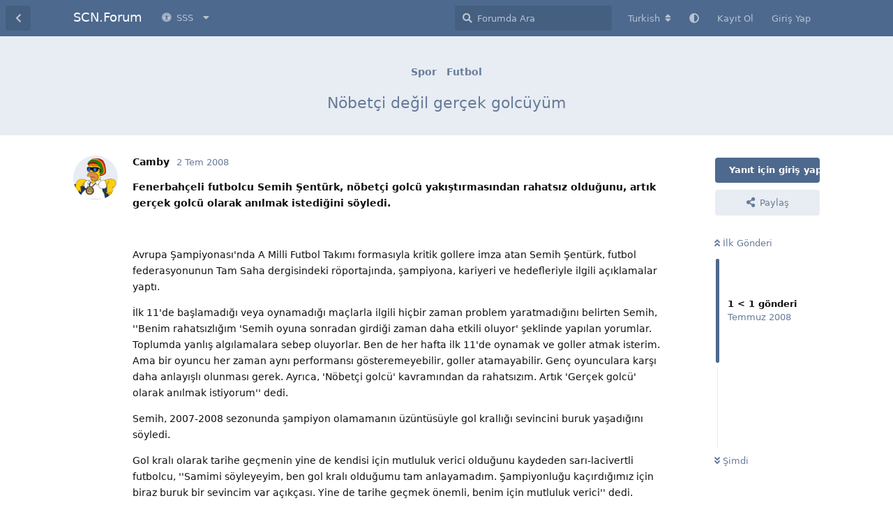

--- FILE ---
content_type: text/html; charset=utf-8
request_url: https://www.soccercenter.net/forum/d/109593-nobetci-degil-gercek-golcuyum
body_size: 8148
content:
<!doctype html>
<html  dir="ltr"        lang="tr" >
    <head>
        <meta charset="utf-8">
        <title>Nöbetçi değil gerçek golcüyüm - SCN.Forum</title>

        <link rel="canonical" href="https://www.soccercenter.net/forum/d/109593-nobetci-degil-gercek-golcuyum">
<link rel="preload" href="https://www.soccercenter.net/forum/assets/forum.js?v=7cfa157b" as="script">
<link rel="preload" href="https://www.soccercenter.net/forum/assets/forum-tr.js?v=84803b0e" as="script">
<link rel="preload" href="https://www.soccercenter.net/forum/assets/fonts/fa-solid-900.woff2" as="font" type="font/woff2" crossorigin="">
<link rel="preload" href="https://www.soccercenter.net/forum/assets/fonts/fa-regular-400.woff2" as="font" type="font/woff2" crossorigin="">
<meta name="viewport" content="width=device-width, initial-scale=1, maximum-scale=1, minimum-scale=1">
<meta name="description" content="Fenerbahçeli futbolcu Semih Şentürk, nöbetçi golcü yakıştırmasından rahatsız olduğunu, artık gerçek golcü olarak anılmak istediğini söyledi. Avrupa Şampiyo...">
<meta name="theme-color" content="#4D698E">
<meta name="application-name" content="SCN.Forum">
<meta name="robots" content="index, follow">
<meta name="twitter:card" content="summary_large_image">
<meta name="twitter:image" content="http://www.ntvspor.net/Images/32497.jpg">
<meta name="twitter:title" content="Nöbetçi değil gerçek golcüyüm">
<meta name="article:published_time" content="2008-07-02T17:31:30+00:00">
<meta name="twitter:description" content="Fenerbahçeli futbolcu Semih Şentürk, nöbetçi golcü yakıştırmasından rahatsız olduğunu, artık gerçek golcü olarak anılmak istediğini söyledi. Avrupa Şampiyo...">
<meta name="twitter:url" content="https://www.soccercenter.net/forum/d/109593-nobetci-degil-gercek-golcuyum">
<meta name="color-scheme" content="light">
<link rel="stylesheet" media="not all and (prefers-color-scheme: dark)" class="nightmode-light" href="https://www.soccercenter.net/forum/assets/forum.css?v=ef41e0cd" />
<link rel="stylesheet" media="(prefers-color-scheme: dark)" class="nightmode-dark" href="https://www.soccercenter.net/forum/assets/forum-dark.css?v=2811b955" />
<meta property="og:site_name" content="SCN.Forum">
<meta property="og:type" content="article">
<meta property="og:image" content="http://www.ntvspor.net/Images/32497.jpg">
<meta property="og:title" content="Nöbetçi değil gerçek golcüyüm">
<meta property="og:description" content="Fenerbahçeli futbolcu Semih Şentürk, nöbetçi golcü yakıştırmasından rahatsız olduğunu, artık gerçek golcü olarak anılmak istediğini söyledi. Avrupa Şampiyo...">
<meta property="og:url" content="https://www.soccercenter.net/forum/d/109593-nobetci-degil-gercek-golcuyum">
<script type="application/ld+json">[{"@context":"http:\/\/schema.org","@type":"QAPage","publisher":{"@type":"Organization","name":"SCN.Forum","url":"https:\/\/www.soccercenter.net\/forum","description":"Sadece futbol oyunlar\u0131 de\u011fil!","logo":null},"image":"http:\/\/www.ntvspor.net\/Images\/32497.jpg","headline":"N\u00f6bet\u00e7i de\u011fil ger\u00e7ek golc\u00fcy\u00fcm","datePublished":"2008-07-02T17:31:30+00:00","description":"Fenerbah\u00e7eli futbolcu Semih \u015eent\u00fcrk, n\u00f6bet\u00e7i golc\u00fc yak\u0131\u015ft\u0131rmas\u0131ndan rahats\u0131z oldu\u011funu, art\u0131k ger\u00e7ek golc\u00fc olarak an\u0131lmak istedi\u011fini s\u00f6yledi. Avrupa \u015eampiyo...","url":"https:\/\/www.soccercenter.net\/forum\/d\/109593-nobetci-degil-gercek-golcuyum","mainEntity":{"@type":"Question","name":"N\u00f6bet\u00e7i de\u011fil ger\u00e7ek golc\u00fcy\u00fcm","text":"\u003Cp\u003E\u003Cstrong\u003EFenerbah\u00e7eli futbolcu Semih \u015eent\u00fcrk, n\u00f6bet\u00e7i golc\u00fc yak\u0131\u015ft\u0131rmas\u0131ndan rahats\u0131z oldu\u011funu, art\u0131k ger\u00e7ek golc\u00fc olarak an\u0131lmak istedi\u011fini s\u00f6yledi. \u003C\/strong\u003E\u003C\/p\u003E\n\u003Cp\u003E\u003Cimg src=\"http:\/\/www.ntvspor.net\/Images\/32497.jpg\" title=\"\" alt=\"\"\u003E\u003C\/p\u003E\n\u003Cp\u003EAvrupa \u015eampiyonas\u0131'nda A Milli Futbol Tak\u0131m\u0131 formas\u0131yla kritik gollere imza atan Semih \u015eent\u00fcrk, futbol federasyonunun Tam Saha dergisindeki r\u00f6portaj\u0131nda, \u015fampiyona, kariyeri ve hedefleriyle ilgili a\u00e7\u0131klamalar yapt\u0131.\u003C\/p\u003E\n\u003Cp\u003E\u0130lk 11'de ba\u015flamad\u0131\u011f\u0131 veya oynamad\u0131\u011f\u0131 ma\u00e7larla ilgili hi\u00e7bir zaman problem yaratmad\u0131\u011f\u0131n\u0131 belirten Semih, ''Benim rahats\u0131zl\u0131\u011f\u0131m 'Semih oyuna sonradan girdi\u011fi zaman daha etkili oluyor' \u015feklinde yap\u0131lan yorumlar. Toplumda yanl\u0131\u015f alg\u0131lamalara sebep oluyorlar. Ben de her hafta ilk 11'de oynamak ve goller atmak isterim. Ama bir oyuncu her zaman ayn\u0131 performans\u0131 g\u00f6steremeyebilir, goller atamayabilir. Gen\u00e7 oyunculara kar\u015f\u0131 daha anlay\u0131\u015fl\u0131 olunmas\u0131 gerek. Ayr\u0131ca, 'N\u00f6bet\u00e7i golc\u00fc' kavram\u0131ndan da rahats\u0131z\u0131m. Art\u0131k 'Ger\u00e7ek golc\u00fc' olarak an\u0131lmak istiyorum'' dedi.\u003C\/p\u003E\n\u003Cp\u003ESemih, 2007-2008 sezonunda \u015fampiyon olamaman\u0131n \u00fcz\u00fcnt\u00fcs\u00fcyle gol krall\u0131\u011f\u0131 sevincini buruk ya\u015fad\u0131\u011f\u0131n\u0131 s\u00f6yledi.\u003C\/p\u003E\n\u003Cp\u003EGol kral\u0131 olarak tarihe ge\u00e7menin yine de kendisi i\u00e7in mutluluk verici oldu\u011funu kaydeden sar\u0131-lacivertli futbolcu, ''Samimi s\u00f6yleyeyim, ben gol kral\u0131 oldu\u011fumu tam anlayamad\u0131m. \u015eampiyonlu\u011fu ka\u00e7\u0131rd\u0131\u011f\u0131m\u0131z i\u00e7in biraz buruk bir sevincim var a\u00e7\u0131k\u00e7as\u0131. Yine de tarihe ge\u00e7mek \u00f6nemli, benim i\u00e7in mutluluk verici'' dedi.\u003C\/p\u003E\n\u003Cp\u003E\u003Cstrong\u003E'AVRUPA \u0130\u00c7\u0130N HEN\u00dcZ ERKEN'\u003C\/strong\u003E\u003C\/p\u003E\n\u003Cp\u003EAvrupa'daki kul\u00fcplerden teklif al\u0131p almad\u0131\u011f\u0131 sorulan Semih, ''Bu y\u0131l yapt\u0131\u011f\u0131m \u00e7\u0131k\u0131\u015f\u0131 iki sezon daha s\u00fcrd\u00fcr\u00fcrsem daha haz\u0131r \u015fekilde giderim. Bu y\u00fczden Avrupa i\u00e7in daha erken'' de\u011ferlendirmesi yapt\u0131.\u003C\/p\u003E\n\u003Cp\u003EBu sezon en parlak d\u00f6nemini ge\u00e7irdi\u011fini, sezon i\u00e7inde gelen teklifler oldu\u011funu ancak sar\u0131-lacivertli ekiple 2+1 y\u0131ll\u0131k anla\u015fma yapt\u0131\u011f\u0131n\u0131 anlatan Semih, ''Ba\u015fkan\u0131m\u0131z\u0131n iki ay \u00f6nce sarf etti\u011fi 'Ben oldu\u011fum m\u00fcddet\u00e7e sen de buradas\u0131n' s\u00f6z\u00fc beni \u00e7ok mutlu etti. Her oyuncu Avrupa'da oynamak ister. Ben iki sezon daha oynay\u0131p Avrupa'ya \u00f6yle gitmek istiyorum. Bu y\u0131l yapt\u0131\u011f\u0131m \u00e7\u0131k\u0131\u015f\u0131 iki sezon daha s\u00fcrd\u00fcr\u00fcrsem daha haz\u0131r \u015fekilde giderim. \u00c7\u00fcnk\u00fc Avrupa i\u00e7in daha fazla ma\u00e7 tecr\u00fcbesine sahip olmam gerekti\u011fi inanc\u0131nday\u0131m. Bu y\u00fczden 'Avrupa i\u00e7in daha erken' dedim'' \u015feklinde konu\u015ftu.\u003C\/p\u003E\n\u003Cp\u003EForma \u015fans\u0131 bulamad\u0131\u011f\u0131 d\u00f6nemlerde Fenerbah\u00e7e'den gitmek istedi\u011fini, ancak teknik adamlar\u0131n ve y\u00f6neticilerin b\u0131rakmad\u0131\u011f\u0131n\u0131 anlatan Semih, ''Oynamad\u0131\u011f\u0131m d\u00f6nemlerde yeteneklerimde bir gerileme oldu. \u015eimdi yava\u015f yava\u015f durumu toparlad\u0131\u011f\u0131m\u0131 d\u00fc\u015f\u00fcn\u00fcyorum'' a\u00e7\u0131klamas\u0131n\u0131 yapt\u0131.\u003C\/p\u003E","dateCreated":"2008-07-02T17:31:30+00:00","author":{"@type":"Person","name":"Camby"},"answerCount":0}},{"@context":"http:\/\/schema.org","@type":"BreadcrumbList","itemListElement":{"@type":"ListItem","name":"Futbol","item":"https:\/\/www.soccercenter.net\/forum\/t\/futbol","position":2}},{"@context":"http:\/\/schema.org","@type":"WebSite","url":"https:\/\/www.soccercenter.net\/forum\/","potentialAction":{"@type":"SearchAction","target":"https:\/\/www.soccercenter.net\/forum\/?q={search_term_string}","query-input":"required name=search_term_string"}}]</script>
<meta name="google-site-verification" content="UkDmXktQlCA8ZfhGEywH6JlFA_bHzSxpc6P5hjV_Bc8">

        <script>
            /* fof/nightmode workaround for browsers without (prefers-color-scheme) CSS media query support */
            if (!window.matchMedia('not all and (prefers-color-scheme), (prefers-color-scheme)').matches) {
                document.querySelector('link.nightmode-light').removeAttribute('media');
            }
        </script>
        
<script async src="https://pagead2.googlesyndication.com/pagead/js/adsbygoogle.js?client=ca-pub-2433618782906769" crossorigin="anonymous"></script>
    </head>

    <body>
        <div id="app" class="App">

    <div id="app-navigation" class="App-navigation"></div>

    <div id="drawer" class="App-drawer">

        <header id="header" class="App-header">
            <div id="header-navigation" class="Header-navigation"></div>
            <div class="container">
                <div class="Header-title">
                    <a href="https://www.soccercenter.net/forum" id="home-link">
                                                    SCN.Forum
                                            </a>
                </div>
                <div id="header-primary" class="Header-primary"></div>
                <div id="header-secondary" class="Header-secondary"></div>
            </div>
        </header>

    </div>

    <main class="App-content">
        <div id="content"></div>

        <div id="flarum-loading" style="display: none">
    Yükleniyor...
</div>

<noscript>
    <div class="Alert">
        <div class="container">
            Bu site en iyi JavaScript etkinleştirilmiş modern bir tarayıcıda görüntülenir.
        </div>
    </div>
</noscript>

<div id="flarum-loading-error" style="display: none">
    <div class="Alert">
        <div class="container">
            Bu sitenin tam sürümünü yüklemeye çalışırken bir şeyler ters gitti. Hatayı düzeltmek için bu sayfayı yenilemeyi deneyin.
        </div>
    </div>
</div>

<noscript id="flarum-content">
    <div class="container">
    <h1>Nöbetçi değil gerçek golcüyüm</h1>

    <div>
                    <article>
                                <div class="PostUser"><h3 class="PostUser-name">Camby</h3></div>
                <div class="Post-body">
                    <p><strong>Fenerbahçeli futbolcu Semih Şentürk, nöbetçi golcü yakıştırmasından rahatsız olduğunu, artık gerçek golcü olarak anılmak istediğini söyledi. </strong></p>
<p><img src="http://www.ntvspor.net/Images/32497.jpg" title="" alt=""></p>
<p>Avrupa Şampiyonası'nda A Milli Futbol Takımı formasıyla kritik gollere imza atan Semih Şentürk, futbol federasyonunun Tam Saha dergisindeki röportajında, şampiyona, kariyeri ve hedefleriyle ilgili açıklamalar yaptı.</p>
<p>İlk 11'de başlamadığı veya oynamadığı maçlarla ilgili hiçbir zaman problem yaratmadığını belirten Semih, ''Benim rahatsızlığım 'Semih oyuna sonradan girdiği zaman daha etkili oluyor' şeklinde yapılan yorumlar. Toplumda yanlış algılamalara sebep oluyorlar. Ben de her hafta ilk 11'de oynamak ve goller atmak isterim. Ama bir oyuncu her zaman aynı performansı gösteremeyebilir, goller atamayabilir. Genç oyunculara karşı daha anlayışlı olunması gerek. Ayrıca, 'Nöbetçi golcü' kavramından da rahatsızım. Artık 'Gerçek golcü' olarak anılmak istiyorum'' dedi.</p>
<p>Semih, 2007-2008 sezonunda şampiyon olamamanın üzüntüsüyle gol krallığı sevincini buruk yaşadığını söyledi.</p>
<p>Gol kralı olarak tarihe geçmenin yine de kendisi için mutluluk verici olduğunu kaydeden sarı-lacivertli futbolcu, ''Samimi söyleyeyim, ben gol kralı olduğumu tam anlayamadım. Şampiyonluğu kaçırdığımız için biraz buruk bir sevincim var açıkçası. Yine de tarihe geçmek önemli, benim için mutluluk verici'' dedi.</p>
<p><strong>'AVRUPA İÇİN HENÜZ ERKEN'</strong></p>
<p>Avrupa'daki kulüplerden teklif alıp almadığı sorulan Semih, ''Bu yıl yaptığım çıkışı iki sezon daha sürdürürsem daha hazır şekilde giderim. Bu yüzden Avrupa için daha erken'' değerlendirmesi yaptı.</p>
<p>Bu sezon en parlak dönemini geçirdiğini, sezon içinde gelen teklifler olduğunu ancak sarı-lacivertli ekiple 2+1 yıllık anlaşma yaptığını anlatan Semih, ''Başkanımızın iki ay önce sarf ettiği 'Ben olduğum müddetçe sen de buradasın' sözü beni çok mutlu etti. Her oyuncu Avrupa'da oynamak ister. Ben iki sezon daha oynayıp Avrupa'ya öyle gitmek istiyorum. Bu yıl yaptığım çıkışı iki sezon daha sürdürürsem daha hazır şekilde giderim. Çünkü Avrupa için daha fazla maç tecrübesine sahip olmam gerektiği inancındayım. Bu yüzden 'Avrupa için daha erken' dedim'' şeklinde konuştu.</p>
<p>Forma şansı bulamadığı dönemlerde Fenerbahçe'den gitmek istediğini, ancak teknik adamların ve yöneticilerin bırakmadığını anlatan Semih, ''Oynamadığım dönemlerde yeteneklerimde bir gerileme oldu. Şimdi yavaş yavaş durumu toparladığımı düşünüyorum'' açıklamasını yaptı.</p>
                </div>
            </article>

            <hr>
            </div>

    
    </div>

</noscript>


        <div class="App-composer">
            <div class="container">
                <div id="composer"></div>
            </div>
        </div>
    </main>

</div>

<hr>
<p align="center">
  Copyright ©2001 SoccerCenter.Net - E-mail: info@soccercenter.net
</p>
<p align="center">
  Özel Teşekkür: 
  <a href="https://www.sistemhost.com" target="_blank" title="sistemhost.com">
    <img src="/static/images/sponsor/sistemhost.png" border="0" alt="sistemhost.com" width="50" height="50">
  </a>
  <br><br><br>
</p>



        <div id="modal"></div>
        <div id="alerts"></div>

        <script>
            document.getElementById('flarum-loading').style.display = 'block';
            var flarum = {extensions: {}};
        </script>

        <script src="https://www.soccercenter.net/forum/assets/forum.js?v=7cfa157b"></script>
<script src="https://www.soccercenter.net/forum/assets/forum-tr.js?v=84803b0e"></script>

        <script id="flarum-json-payload" type="application/json">{"fof-nightmode.assets.day":"https:\/\/www.soccercenter.net\/forum\/assets\/forum.css?v=ef41e0cd","fof-nightmode.assets.night":"https:\/\/www.soccercenter.net\/forum\/assets\/forum-dark.css?v=2811b955","resources":[{"type":"forums","id":"1","attributes":{"title":"SCN.Forum","description":"Sadece futbol oyunlar\u0131 de\u011fil!","showLanguageSelector":true,"baseUrl":"https:\/\/www.soccercenter.net\/forum","basePath":"\/forum","baseOrigin":"https:\/\/www.soccercenter.net","debug":false,"apiUrl":"https:\/\/www.soccercenter.net\/forum\/api","welcomeTitle":"SCN.Forum\u0027a Ho\u015f Geldiniz!","welcomeMessage":"SoccerCenter.Net futbol oyunlar\u0131 g\u00f6n\u00fcll\u00fcleri taraf\u0131ndan 4 \u015eubat 2001 tarihinde kurulan, a\u011f\u0131rl\u0131kl\u0131 olarak futbol oyunlar\u0131na ait i\u00e7eriklerin olu\u015fturuldu\u011fu ve payla\u015f\u0131ld\u0131\u011f\u0131 aland\u0131r. Siteyi kullanmaya devam ederek \u003Ca href=\u0022https:\/\/www.soccercenter.net\/forum\/p\/3-kullanim-sartlari\u0022\u003E\u003Cb\u003EKullan\u0131m \u015eartlar\u0131n\u0131\u003C\/b\u003E\u003C\/a\u003E kabul etmi\u015f say\u0131l\u0131rs\u0131n\u0131z.","themePrimaryColor":"#4D698E","themeSecondaryColor":"#4D698E","logoUrl":null,"faviconUrl":null,"headerHtml":"","footerHtml":"\u003Chr\u003E\n\u003Cp align=\u0022center\u0022\u003E\n  Copyright \u00a92001 SoccerCenter.Net - E-mail: info@soccercenter.net\n\u003C\/p\u003E\n\u003Cp align=\u0022center\u0022\u003E\n  \u00d6zel Te\u015fekk\u00fcr: \n  \u003Ca href=\u0022https:\/\/www.sistemhost.com\u0022 target=\u0022_blank\u0022 title=\u0022sistemhost.com\u0022\u003E\n    \u003Cimg src=\u0022\/static\/images\/sponsor\/sistemhost.png\u0022 border=\u00220\u0022 alt=\u0022sistemhost.com\u0022 width=\u002250\u0022 height=\u002250\u0022\u003E\n  \u003C\/a\u003E\n  \u003Cbr\u003E\u003Cbr\u003E\u003Cbr\u003E\n\u003C\/p\u003E\n","allowSignUp":true,"defaultRoute":"\/all","canViewForum":true,"canStartDiscussion":false,"canSearchUsers":false,"canCreateAccessToken":false,"canModerateAccessTokens":false,"assetsBaseUrl":"https:\/\/www.soccercenter.net\/forum\/assets","canViewFlags":false,"guidelinesUrl":"","canBypassTagCounts":false,"minPrimaryTags":"1","maxPrimaryTags":"1","minSecondaryTags":"0","maxSecondaryTags":"3","afrux-forum-widgets-core.config":[],"afrux-forum-widgets-core.preferDataWithInitialLoad":false,"fof-oauth":[null,null,{"name":"github","icon":"fab fa-github","priority":0},null,null,{"name":"google","icon":"fab fa-google","priority":0},null],"fof-oauth.only_icons":false,"canStartPrivateDiscussion":false,"canStartPrivateDiscussionWithUsers":false,"canStartPrivateDiscussionWithGroups":false,"canStartPrivateDiscussionWithBlockers":false,"byobu.icon-badge":"fas fa-map","byobu.icon-postAction":"far fa-map","textFormattingForDiffPreviews":true,"nearataRelatedDiscussionsAllowGuests":true,"nearataRelatedDiscussionsPosition":"last_post","justoverclock-hot-discussions.discLimit":null,"canRequestUsername":false,"canRequestNickname":false,"passwordlessSignUp":false,"canSeeUserDirectoryLink":true,"userDirectorySmallCards":true,"userDirectoryDisableGlobalSearchSource":true,"userDirectoryDefaultSort":"default","fof-user-bio.maxLength":200,"fof-upload.canUpload":false,"fof-upload.canDownload":false,"fof-upload.composerButtonVisiblity":"both","fof-terms.signup-legal-text":"","fof-terms.hide-updated-at":true,"fof-terms.date-format":"YYYY-MM-DD","fof-terms.canSeeUserPoliciesState":false,"fof-share-social.plain-copy":true,"fof-share-social.networks":["facebook","twitter","linkedin","reddit","whatsapp","telegram","native"],"darkMode":false,"postWithoutCaptcha":false,"allowPollOptionImage":false,"fofNightMode_autoUnsupportedFallback":1,"fofNightMode.showThemeToggleOnHeaderAlways":true,"fof-nightmode.default_theme":0,"fof-merge-discussions.search_limit":4,"canSaveDrafts":false,"canScheduleDrafts":false,"drafts.enableScheduledDrafts":true,"pusherKey":"259d93214a2dbf38ad2b","pusherCluster":"eu","allowUsernameMentionFormat":true,"canBypassAds":false,"kilowhatMailingCanMailAll":false,"kilowhatMailingCanMailIndividual":false,"emojioneAreaEnableSearch":true,"emojioneAreaEnableRecent":true,"emojioneAreaEnableTones":true,"emojioneAreaFiltersPositionBottom":true,"emojioneAreaSearchPositionBottom":true,"emojioneAreaHideFlarumButton":false,"independentDiscussionBookmarkButton":true,"categories.keepTagsNav":true,"categories.fullPageDesktop":true,"categories.compactMobile":true,"categories.parentRemoveIcon":false,"categories.parentRemoveDescription":false,"categories.parentRemoveStats":false,"categories.parentRemoveLastDiscussion":false,"categories.childBareIcon":true,"canViewLastSeenAt":false,"afrux-online-users-widget.maxUsers":15,"afrux-forum-stats-widget.stats":{"discussionCount":{"label":"Tart\u0131\u015fmalar","icon":"far fa-comments","value":94400,"prettyValue":"94.40K"},"userCount":{"label":"Kullan\u0131c\u0131lar","icon":"fas fa-users","value":559837,"prettyValue":"559.84K"},"commentPostCount":{"label":"G\u00f6nderiler","icon":"far fa-comment-dots","value":1143524,"prettyValue":"1.14M"}}},"relationships":{"groups":{"data":[{"type":"groups","id":"1"},{"type":"groups","id":"2"},{"type":"groups","id":"3"},{"type":"groups","id":"4"}]},"tags":{"data":[{"type":"tags","id":"1"},{"type":"tags","id":"2"},{"type":"tags","id":"5"},{"type":"tags","id":"6"},{"type":"tags","id":"7"},{"type":"tags","id":"8"},{"type":"tags","id":"57"},{"type":"tags","id":"60"}]},"fofTermsPolicies":{"data":[{"type":"fof-terms-policies","id":"1"}]},"links":{"data":[{"type":"links","id":"1"},{"type":"links","id":"2"},{"type":"links","id":"3"},{"type":"links","id":"4"}]}}},{"type":"groups","id":"1","attributes":{"nameSingular":"Y\u00f6netici","namePlural":"Y\u00f6neticiler","color":"#B72A2A","icon":"fas fa-wrench","isHidden":0}},{"type":"groups","id":"2","attributes":{"nameSingular":"Ziyaret\u00e7i","namePlural":"Ziyaret\u00e7iler","color":null,"icon":null,"isHidden":0}},{"type":"groups","id":"3","attributes":{"nameSingular":"\u00dcye","namePlural":"\u00dcyeler","color":null,"icon":null,"isHidden":0}},{"type":"groups","id":"4","attributes":{"nameSingular":"Moderat\u00f6r","namePlural":"Moderat\u00f6rler","color":"#80349E","icon":"fas fa-bolt","isHidden":0}},{"type":"tags","id":"1","attributes":{"name":"Genel","description":"Herhangi bir konuda genel mesajlar\u0131n yaz\u0131labilece\u011fi payla\u015f\u0131m alan\u0131.","slug":"genel","color":"#888","backgroundUrl":null,"backgroundMode":null,"icon":"","discussionCount":7228,"position":7,"defaultSort":null,"isChild":false,"isHidden":false,"lastPostedAt":"2026-01-17T03:56:35+00:00","canStartDiscussion":false,"canAddToDiscussion":false,"subscription":null,"postCount":119}},{"type":"tags","id":"2","attributes":{"name":"K\u00fclt\u00fcr Sanat","description":"Okudu\u011funuz bir kitap, seyretti\u011finiz bir film veya dizi, reklam filmi, kat\u0131ld\u0131\u011f\u0131n\u0131z bir sanat etkinli\u011fi, ho\u015funuza giden bir \u015fiir vb. payla\u015f\u0131mlar\u0131 yapabilece\u011finiz aland\u0131r.","slug":"kultur-sanat","color":"","backgroundUrl":null,"backgroundMode":null,"icon":"","discussionCount":2363,"position":6,"defaultSort":null,"isChild":false,"isHidden":false,"lastPostedAt":"2017-12-16T21:20:15+00:00","canStartDiscussion":false,"canAddToDiscussion":false,"subscription":null,"postCount":2}},{"type":"tags","id":"5","attributes":{"name":"Teknoloji","description":"Bilgisayar, cep telefonu, yaz\u0131l\u0131m, donan\u0131m vb. teknoloji konular\u0131nda payla\u015f\u0131m alan\u0131.","slug":"teknoloji","color":"","backgroundUrl":null,"backgroundMode":null,"icon":"","discussionCount":5231,"position":5,"defaultSort":null,"isChild":false,"isHidden":false,"lastPostedAt":"2025-06-01T20:23:36+00:00","canStartDiscussion":false,"canAddToDiscussion":false,"subscription":null,"postCount":10}},{"type":"tags","id":"6","attributes":{"name":"PES","description":"Konami taraf\u0131ndan geli\u015ftirilen Pro Evolution Soccer (PES) oyunu i\u00e7in payla\u015f\u0131m alan\u0131.","slug":"pes","color":"","backgroundUrl":null,"backgroundMode":null,"icon":"","discussionCount":27878,"position":1,"defaultSort":null,"isChild":false,"isHidden":false,"lastPostedAt":"2026-01-14T15:04:30+00:00","canStartDiscussion":false,"canAddToDiscussion":false,"subscription":null,"postCount":155}},{"type":"tags","id":"7","attributes":{"name":"FM","description":"Sigames taraf\u0131ndan geli\u015ftirilen Football Manager (FM) oyunu i\u00e7in payla\u015f\u0131m alan\u0131.","slug":"fm","color":"","backgroundUrl":null,"backgroundMode":null,"icon":"","discussionCount":8475,"position":2,"defaultSort":null,"isChild":false,"isHidden":false,"lastPostedAt":"2025-05-12T00:01:49+00:00","canStartDiscussion":false,"canAddToDiscussion":false,"subscription":null,"postCount":21}},{"type":"tags","id":"8","attributes":{"name":"FIFA","description":"EA Sports taraf\u0131ndan geli\u015ftirilen FIFA oyunu i\u00e7in payla\u015f\u0131m alan\u0131.","slug":"fifa","color":"","backgroundUrl":null,"backgroundMode":null,"icon":"","discussionCount":17914,"position":0,"defaultSort":null,"isChild":false,"isHidden":false,"lastPostedAt":"2026-01-22T09:54:09+00:00","canStartDiscussion":false,"canAddToDiscussion":false,"subscription":null,"postCount":92}},{"type":"tags","id":"57","attributes":{"name":"Spor","description":"","slug":"spor","color":"","backgroundUrl":null,"backgroundMode":null,"icon":"","discussionCount":18813,"position":4,"defaultSort":null,"isChild":false,"isHidden":false,"lastPostedAt":"2025-09-05T08:55:39+00:00","canStartDiscussion":false,"canAddToDiscussion":false,"subscription":null,"postCount":21}},{"type":"tags","id":"60","attributes":{"name":"Di\u011fer Oyunlar","description":"Di\u011fer oyunlar i\u00e7in payla\u015f\u0131m alan\u0131.","slug":"diger-oyunlar","color":"","backgroundUrl":null,"backgroundMode":null,"icon":"","discussionCount":6475,"position":3,"defaultSort":null,"isChild":false,"isHidden":false,"lastPostedAt":"2025-09-02T18:11:45+00:00","canStartDiscussion":false,"canAddToDiscussion":false,"subscription":null,"postCount":8}},{"type":"fof-terms-policies","id":"1","attributes":{"sort":null,"name":"Kullan\u0131m \u015eartlar\u0131","url":"https:\/\/www.soccercenter.net\/forum\/p\/3-kullanim-sartlari","update_message":null,"terms_updated_at":null}},{"type":"links","id":"1","attributes":{"id":1,"title":"SSS","icon":"fas fa-universal-access","url":"","position":0,"isInternal":true,"isNewtab":false,"isChild":false,"visibility":"everyone"}},{"type":"links","id":"2","attributes":{"id":2,"title":"Y\u00f6nergeler","icon":"fas fa-chalkboard-teacher","url":"https:\/\/www.soccercenter.net\/forum\/p\/1-yonergeler","position":0,"isInternal":true,"isNewtab":false,"isChild":true,"visibility":"everyone"},"relationships":{"parent":{"data":{"type":"links","id":"1"}}}},{"type":"links","id":"3","attributes":{"id":3,"title":"\u0130leti\u015fim","icon":"fas fa-at","url":"https:\/\/www.soccercenter.net\/forum\/p\/2-iletisim","position":2,"isInternal":true,"isNewtab":false,"isChild":true,"visibility":"everyone"},"relationships":{"parent":{"data":{"type":"links","id":"1"}}}},{"type":"links","id":"4","attributes":{"id":4,"title":"Kullan\u0131m \u015eartlar\u0131","icon":"fas fa-book","url":"https:\/\/www.soccercenter.net\/forum\/p\/3-kullanim-sartlari","position":1,"isInternal":true,"isNewtab":false,"isChild":true,"visibility":"everyone"},"relationships":{"parent":{"data":{"type":"links","id":"1"}}}}],"session":{"userId":0,"csrfToken":"d3JhzexuzzSap0e7jUnNVcODw9bL1dceYfer0tJY"},"locales":{"tr":"Turkish","en":"English"},"locale":"tr","fof-pages.home":"1","fof-recaptcha.credentials.site":"6Lfd5HUkAAAAAB4_WIaRwhXnHxukHf8RptrWH9Dq","fof-recaptcha.type":"checkbox","fof-follow-tags.following_page_default":"","davwheat-ads.ad-code.between_posts":"","davwheat-ads.ad-code.discussion_header":"","davwheat-ads.ad-code.discussion_sidebar":"","davwheat-ads.ad-code.footer":"","davwheat-ads.ad-code.header":"","davwheat-ads.ad-code.sidebar":"","davwheat-ads.ad-code.between_posts.js":"","davwheat-ads.ad-code.discussion_header.js":"","davwheat-ads.ad-code.discussion_sidebar.js":"","davwheat-ads.ad-code.footer.js":"","davwheat-ads.ad-code.header.js":"","davwheat-ads.ad-code.sidebar.js":"","davwheat-ads.between-n-posts":"15","davwheat-ads.enable-ad-after-placeholder":"0","davwheat-ads.enabled-ad-locations":"[]","alexanderomara-gravatar":{"disableLocal":false,"linkNewTab":true},"apiDocument":{"data":{"type":"discussions","id":"109593","attributes":{"title":"N\u00f6bet\u00e7i de\u011fil ger\u00e7ek golc\u00fcy\u00fcm","slug":"109593-nobetci-degil-gercek-golcuyum","commentCount":2,"participantCount":1,"createdAt":"2008-07-02T17:31:30+00:00","lastPostedAt":"2008-07-02T17:31:30+00:00","lastPostNumber":1,"canReply":false,"canRename":false,"canDelete":false,"canHide":false,"isApproved":true,"canTag":false,"subscription":null,"canEditRecipients":false,"canEditUserRecipients":false,"canEditGroupRecipients":false,"isPrivateDiscussion":false,"canSplit":false,"shareUrl":"https:\/\/www.soccercenter.net\/forum\/d\/109593-nobetci-degil-gercek-golcuyum","canMerge":false,"frontpage":false,"frontdate":null,"front":false,"isSticky":false,"canSticky":false,"isLocked":false,"canLock":false,"bookmarked":false},"relationships":{"user":{"data":{"type":"users","id":"98769"}},"posts":{"data":[{"type":"posts","id":"1257870"}]},"tags":{"data":[{"type":"tags","id":"57"},{"type":"tags","id":"58"}]},"recipientUsers":{"data":[]},"recipientGroups":{"data":[]}}},"included":[{"type":"users","id":"98769","attributes":{"username":"Camby","displayName":"Camby","avatarUrl":"https:\/\/www.soccercenter.net\/forum\/assets\/avatars\/C8E3jaT0uUoyL5nf.jpg","slug":"98769","joinTime":"2006-04-19T13:15:20+00:00","discussionCount":26,"commentCount":313,"canEdit":false,"canEditCredentials":false,"canEditGroups":false,"canDelete":false,"lastSeenAt":"2012-10-13T16:03:01+00:00","canSuspend":false,"blocksPd":false,"cannotBeDirectMessaged":false,"usernameHistory":null,"bio":null,"canViewBio":true,"canEditBio":false,"fof-upload-uploadCountCurrent":0,"fof-upload-uploadCountAll":0,"canEditPolls":false,"canStartPolls":false,"canSelfEditPolls":false,"canVotePolls":false,"ignored":false,"canBeIgnored":true,"canViewWarnings":false,"canManageWarnings":false,"canDeleteWarnings":false,"visibleWarningCount":0},"relationships":{"groups":{"data":[]}}},{"type":"posts","id":"1257870","attributes":{"number":1,"createdAt":"2008-07-02T17:31:30+00:00","contentType":"comment","contentHtml":"\u003Cp\u003E\u003Cstrong\u003EFenerbah\u00e7eli futbolcu Semih \u015eent\u00fcrk, n\u00f6bet\u00e7i golc\u00fc yak\u0131\u015ft\u0131rmas\u0131ndan rahats\u0131z oldu\u011funu, art\u0131k ger\u00e7ek golc\u00fc olarak an\u0131lmak istedi\u011fini s\u00f6yledi. \u003C\/strong\u003E\u003C\/p\u003E\n\u003Cp\u003E\u003Cimg src=\u0022http:\/\/www.ntvspor.net\/Images\/32497.jpg\u0022 title=\u0022\u0022 alt=\u0022\u0022\u003E\u003C\/p\u003E\n\u003Cp\u003EAvrupa \u015eampiyonas\u0131\u0027nda A Milli Futbol Tak\u0131m\u0131 formas\u0131yla kritik gollere imza atan Semih \u015eent\u00fcrk, futbol federasyonunun Tam Saha dergisindeki r\u00f6portaj\u0131nda, \u015fampiyona, kariyeri ve hedefleriyle ilgili a\u00e7\u0131klamalar yapt\u0131.\u003C\/p\u003E\n\u003Cp\u003E\u0130lk 11\u0027de ba\u015flamad\u0131\u011f\u0131 veya oynamad\u0131\u011f\u0131 ma\u00e7larla ilgili hi\u00e7bir zaman problem yaratmad\u0131\u011f\u0131n\u0131 belirten Semih, \u0027\u0027Benim rahats\u0131zl\u0131\u011f\u0131m \u0027Semih oyuna sonradan girdi\u011fi zaman daha etkili oluyor\u0027 \u015feklinde yap\u0131lan yorumlar. Toplumda yanl\u0131\u015f alg\u0131lamalara sebep oluyorlar. Ben de her hafta ilk 11\u0027de oynamak ve goller atmak isterim. Ama bir oyuncu her zaman ayn\u0131 performans\u0131 g\u00f6steremeyebilir, goller atamayabilir. Gen\u00e7 oyunculara kar\u015f\u0131 daha anlay\u0131\u015fl\u0131 olunmas\u0131 gerek. Ayr\u0131ca, \u0027N\u00f6bet\u00e7i golc\u00fc\u0027 kavram\u0131ndan da rahats\u0131z\u0131m. Art\u0131k \u0027Ger\u00e7ek golc\u00fc\u0027 olarak an\u0131lmak istiyorum\u0027\u0027 dedi.\u003C\/p\u003E\n\u003Cp\u003ESemih, 2007-2008 sezonunda \u015fampiyon olamaman\u0131n \u00fcz\u00fcnt\u00fcs\u00fcyle gol krall\u0131\u011f\u0131 sevincini buruk ya\u015fad\u0131\u011f\u0131n\u0131 s\u00f6yledi.\u003C\/p\u003E\n\u003Cp\u003EGol kral\u0131 olarak tarihe ge\u00e7menin yine de kendisi i\u00e7in mutluluk verici oldu\u011funu kaydeden sar\u0131-lacivertli futbolcu, \u0027\u0027Samimi s\u00f6yleyeyim, ben gol kral\u0131 oldu\u011fumu tam anlayamad\u0131m. \u015eampiyonlu\u011fu ka\u00e7\u0131rd\u0131\u011f\u0131m\u0131z i\u00e7in biraz buruk bir sevincim var a\u00e7\u0131k\u00e7as\u0131. Yine de tarihe ge\u00e7mek \u00f6nemli, benim i\u00e7in mutluluk verici\u0027\u0027 dedi.\u003C\/p\u003E\n\u003Cp\u003E\u003Cstrong\u003E\u0027AVRUPA \u0130\u00c7\u0130N HEN\u00dcZ ERKEN\u0027\u003C\/strong\u003E\u003C\/p\u003E\n\u003Cp\u003EAvrupa\u0027daki kul\u00fcplerden teklif al\u0131p almad\u0131\u011f\u0131 sorulan Semih, \u0027\u0027Bu y\u0131l yapt\u0131\u011f\u0131m \u00e7\u0131k\u0131\u015f\u0131 iki sezon daha s\u00fcrd\u00fcr\u00fcrsem daha haz\u0131r \u015fekilde giderim. Bu y\u00fczden Avrupa i\u00e7in daha erken\u0027\u0027 de\u011ferlendirmesi yapt\u0131.\u003C\/p\u003E\n\u003Cp\u003EBu sezon en parlak d\u00f6nemini ge\u00e7irdi\u011fini, sezon i\u00e7inde gelen teklifler oldu\u011funu ancak sar\u0131-lacivertli ekiple 2+1 y\u0131ll\u0131k anla\u015fma yapt\u0131\u011f\u0131n\u0131 anlatan Semih, \u0027\u0027Ba\u015fkan\u0131m\u0131z\u0131n iki ay \u00f6nce sarf etti\u011fi \u0027Ben oldu\u011fum m\u00fcddet\u00e7e sen de buradas\u0131n\u0027 s\u00f6z\u00fc beni \u00e7ok mutlu etti. Her oyuncu Avrupa\u0027da oynamak ister. Ben iki sezon daha oynay\u0131p Avrupa\u0027ya \u00f6yle gitmek istiyorum. Bu y\u0131l yapt\u0131\u011f\u0131m \u00e7\u0131k\u0131\u015f\u0131 iki sezon daha s\u00fcrd\u00fcr\u00fcrsem daha haz\u0131r \u015fekilde giderim. \u00c7\u00fcnk\u00fc Avrupa i\u00e7in daha fazla ma\u00e7 tecr\u00fcbesine sahip olmam gerekti\u011fi inanc\u0131nday\u0131m. Bu y\u00fczden \u0027Avrupa i\u00e7in daha erken\u0027 dedim\u0027\u0027 \u015feklinde konu\u015ftu.\u003C\/p\u003E\n\u003Cp\u003EForma \u015fans\u0131 bulamad\u0131\u011f\u0131 d\u00f6nemlerde Fenerbah\u00e7e\u0027den gitmek istedi\u011fini, ancak teknik adamlar\u0131n ve y\u00f6neticilerin b\u0131rakmad\u0131\u011f\u0131n\u0131 anlatan Semih, \u0027\u0027Oynamad\u0131\u011f\u0131m d\u00f6nemlerde yeteneklerimde bir gerileme oldu. \u015eimdi yava\u015f yava\u015f durumu toparlad\u0131\u011f\u0131m\u0131 d\u00fc\u015f\u00fcn\u00fcyorum\u0027\u0027 a\u00e7\u0131klamas\u0131n\u0131 yapt\u0131.\u003C\/p\u003E","renderFailed":false,"canEdit":false,"canDelete":false,"canHide":false,"canFlag":false,"isApproved":true,"canApprove":false,"canViewEditHistory":false,"canDeleteEditHistory":false,"canRollbackEditHistory":false,"revisionCount":0,"canLike":false},"relationships":{"discussion":{"data":{"type":"discussions","id":"109593"}},"user":{"data":{"type":"users","id":"98769"}},"mentionedBy":{"data":[]},"likes":{"data":[]}}},{"type":"tags","id":"57","attributes":{"name":"Spor","description":"","slug":"spor","color":"","backgroundUrl":null,"backgroundMode":null,"icon":"","discussionCount":18813,"position":4,"defaultSort":null,"isChild":false,"isHidden":false,"lastPostedAt":"2025-09-05T08:55:39+00:00","canStartDiscussion":false,"canAddToDiscussion":false,"subscription":null,"postCount":21}},{"type":"tags","id":"58","attributes":{"name":"Futbol","description":"","slug":"futbol","color":"","backgroundUrl":null,"backgroundMode":null,"icon":"","discussionCount":14654,"position":0,"defaultSort":null,"isChild":true,"isHidden":false,"lastPostedAt":"2025-09-03T16:01:48+00:00","canStartDiscussion":false,"canAddToDiscussion":false,"subscription":null,"postCount":11},"relationships":{"parent":{"data":{"type":"tags","id":"57"}}}}]}}</script>

        <script>
            const data = JSON.parse(document.getElementById('flarum-json-payload').textContent);
            document.getElementById('flarum-loading').style.display = 'none';

            try {
                flarum.core.app.load(data);
                flarum.core.app.bootExtensions(flarum.extensions);
                flarum.core.app.boot();
            } catch (e) {
                var error = document.getElementById('flarum-loading-error');
                error.innerHTML += document.getElementById('flarum-content').textContent;
                error.style.display = 'block';
                throw e;
            }
        </script>

        
    </body>
</html>


--- FILE ---
content_type: text/html; charset=utf-8
request_url: https://www.google.com/recaptcha/api2/aframe
body_size: 268
content:
<!DOCTYPE HTML><html><head><meta http-equiv="content-type" content="text/html; charset=UTF-8"></head><body><script nonce="iYPWZ71yUG_xa9rswB92eQ">/** Anti-fraud and anti-abuse applications only. See google.com/recaptcha */ try{var clients={'sodar':'https://pagead2.googlesyndication.com/pagead/sodar?'};window.addEventListener("message",function(a){try{if(a.source===window.parent){var b=JSON.parse(a.data);var c=clients[b['id']];if(c){var d=document.createElement('img');d.src=c+b['params']+'&rc='+(localStorage.getItem("rc::a")?sessionStorage.getItem("rc::b"):"");window.document.body.appendChild(d);sessionStorage.setItem("rc::e",parseInt(sessionStorage.getItem("rc::e")||0)+1);localStorage.setItem("rc::h",'1769356052434');}}}catch(b){}});window.parent.postMessage("_grecaptcha_ready", "*");}catch(b){}</script></body></html>